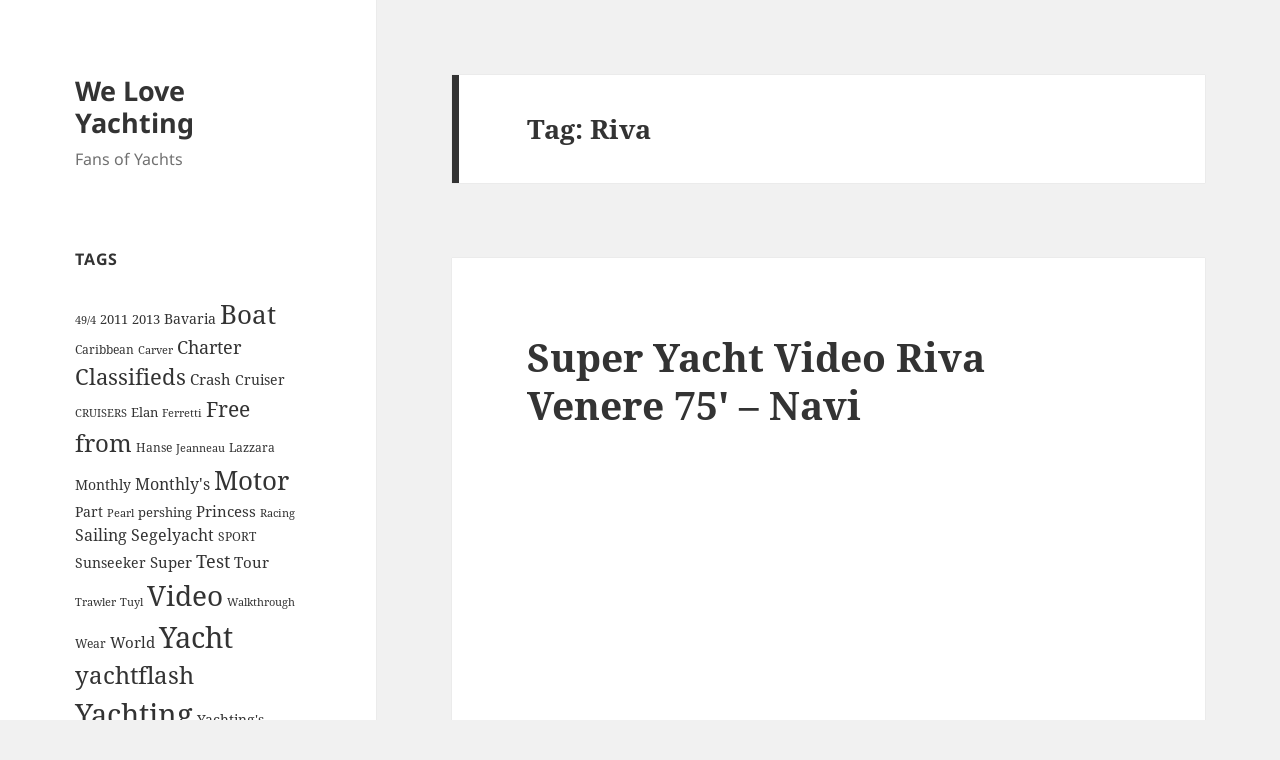

--- FILE ---
content_type: text/html; charset=UTF-8
request_url: https://www.weloveyachting.com/tag/riva/
body_size: 8078
content:
<!DOCTYPE html>
<html lang="en-US" class="no-js">
<head>
	<meta charset="UTF-8">
	<meta name="viewport" content="width=device-width, initial-scale=1.0">
	<link rel="profile" href="https://gmpg.org/xfn/11">
	<link rel="pingback" href="https://www.weloveyachting.com/xmlrpc.php">
	<script>
(function(html){html.className = html.className.replace(/\bno-js\b/,'js')})(document.documentElement);
//# sourceURL=twentyfifteen_javascript_detection
</script>
<title>Riva &#8211; We Love Yachting</title>
<meta name='robots' content='max-image-preview:large' />
<link rel="alternate" type="application/rss+xml" title="We Love Yachting &raquo; Feed" href="https://www.weloveyachting.com/feed/" />
<link rel="alternate" type="application/rss+xml" title="We Love Yachting &raquo; Comments Feed" href="https://www.weloveyachting.com/comments/feed/" />
<link rel="alternate" type="application/rss+xml" title="We Love Yachting &raquo; Riva Tag Feed" href="https://www.weloveyachting.com/tag/riva/feed/" />
<style id='wp-img-auto-sizes-contain-inline-css'>
img:is([sizes=auto i],[sizes^="auto," i]){contain-intrinsic-size:3000px 1500px}
/*# sourceURL=wp-img-auto-sizes-contain-inline-css */
</style>
<style id='wp-emoji-styles-inline-css'>

	img.wp-smiley, img.emoji {
		display: inline !important;
		border: none !important;
		box-shadow: none !important;
		height: 1em !important;
		width: 1em !important;
		margin: 0 0.07em !important;
		vertical-align: -0.1em !important;
		background: none !important;
		padding: 0 !important;
	}
/*# sourceURL=wp-emoji-styles-inline-css */
</style>
<style id='wp-block-library-inline-css'>
:root{--wp-block-synced-color:#7a00df;--wp-block-synced-color--rgb:122,0,223;--wp-bound-block-color:var(--wp-block-synced-color);--wp-editor-canvas-background:#ddd;--wp-admin-theme-color:#007cba;--wp-admin-theme-color--rgb:0,124,186;--wp-admin-theme-color-darker-10:#006ba1;--wp-admin-theme-color-darker-10--rgb:0,107,160.5;--wp-admin-theme-color-darker-20:#005a87;--wp-admin-theme-color-darker-20--rgb:0,90,135;--wp-admin-border-width-focus:2px}@media (min-resolution:192dpi){:root{--wp-admin-border-width-focus:1.5px}}.wp-element-button{cursor:pointer}:root .has-very-light-gray-background-color{background-color:#eee}:root .has-very-dark-gray-background-color{background-color:#313131}:root .has-very-light-gray-color{color:#eee}:root .has-very-dark-gray-color{color:#313131}:root .has-vivid-green-cyan-to-vivid-cyan-blue-gradient-background{background:linear-gradient(135deg,#00d084,#0693e3)}:root .has-purple-crush-gradient-background{background:linear-gradient(135deg,#34e2e4,#4721fb 50%,#ab1dfe)}:root .has-hazy-dawn-gradient-background{background:linear-gradient(135deg,#faaca8,#dad0ec)}:root .has-subdued-olive-gradient-background{background:linear-gradient(135deg,#fafae1,#67a671)}:root .has-atomic-cream-gradient-background{background:linear-gradient(135deg,#fdd79a,#004a59)}:root .has-nightshade-gradient-background{background:linear-gradient(135deg,#330968,#31cdcf)}:root .has-midnight-gradient-background{background:linear-gradient(135deg,#020381,#2874fc)}:root{--wp--preset--font-size--normal:16px;--wp--preset--font-size--huge:42px}.has-regular-font-size{font-size:1em}.has-larger-font-size{font-size:2.625em}.has-normal-font-size{font-size:var(--wp--preset--font-size--normal)}.has-huge-font-size{font-size:var(--wp--preset--font-size--huge)}.has-text-align-center{text-align:center}.has-text-align-left{text-align:left}.has-text-align-right{text-align:right}.has-fit-text{white-space:nowrap!important}#end-resizable-editor-section{display:none}.aligncenter{clear:both}.items-justified-left{justify-content:flex-start}.items-justified-center{justify-content:center}.items-justified-right{justify-content:flex-end}.items-justified-space-between{justify-content:space-between}.screen-reader-text{border:0;clip-path:inset(50%);height:1px;margin:-1px;overflow:hidden;padding:0;position:absolute;width:1px;word-wrap:normal!important}.screen-reader-text:focus{background-color:#ddd;clip-path:none;color:#444;display:block;font-size:1em;height:auto;left:5px;line-height:normal;padding:15px 23px 14px;text-decoration:none;top:5px;width:auto;z-index:100000}html :where(.has-border-color){border-style:solid}html :where([style*=border-top-color]){border-top-style:solid}html :where([style*=border-right-color]){border-right-style:solid}html :where([style*=border-bottom-color]){border-bottom-style:solid}html :where([style*=border-left-color]){border-left-style:solid}html :where([style*=border-width]){border-style:solid}html :where([style*=border-top-width]){border-top-style:solid}html :where([style*=border-right-width]){border-right-style:solid}html :where([style*=border-bottom-width]){border-bottom-style:solid}html :where([style*=border-left-width]){border-left-style:solid}html :where(img[class*=wp-image-]){height:auto;max-width:100%}:where(figure){margin:0 0 1em}html :where(.is-position-sticky){--wp-admin--admin-bar--position-offset:var(--wp-admin--admin-bar--height,0px)}@media screen and (max-width:600px){html :where(.is-position-sticky){--wp-admin--admin-bar--position-offset:0px}}

/*# sourceURL=wp-block-library-inline-css */
</style><style id='global-styles-inline-css'>
:root{--wp--preset--aspect-ratio--square: 1;--wp--preset--aspect-ratio--4-3: 4/3;--wp--preset--aspect-ratio--3-4: 3/4;--wp--preset--aspect-ratio--3-2: 3/2;--wp--preset--aspect-ratio--2-3: 2/3;--wp--preset--aspect-ratio--16-9: 16/9;--wp--preset--aspect-ratio--9-16: 9/16;--wp--preset--color--black: #000000;--wp--preset--color--cyan-bluish-gray: #abb8c3;--wp--preset--color--white: #fff;--wp--preset--color--pale-pink: #f78da7;--wp--preset--color--vivid-red: #cf2e2e;--wp--preset--color--luminous-vivid-orange: #ff6900;--wp--preset--color--luminous-vivid-amber: #fcb900;--wp--preset--color--light-green-cyan: #7bdcb5;--wp--preset--color--vivid-green-cyan: #00d084;--wp--preset--color--pale-cyan-blue: #8ed1fc;--wp--preset--color--vivid-cyan-blue: #0693e3;--wp--preset--color--vivid-purple: #9b51e0;--wp--preset--color--dark-gray: #111;--wp--preset--color--light-gray: #f1f1f1;--wp--preset--color--yellow: #f4ca16;--wp--preset--color--dark-brown: #352712;--wp--preset--color--medium-pink: #e53b51;--wp--preset--color--light-pink: #ffe5d1;--wp--preset--color--dark-purple: #2e2256;--wp--preset--color--purple: #674970;--wp--preset--color--blue-gray: #22313f;--wp--preset--color--bright-blue: #55c3dc;--wp--preset--color--light-blue: #e9f2f9;--wp--preset--gradient--vivid-cyan-blue-to-vivid-purple: linear-gradient(135deg,rgb(6,147,227) 0%,rgb(155,81,224) 100%);--wp--preset--gradient--light-green-cyan-to-vivid-green-cyan: linear-gradient(135deg,rgb(122,220,180) 0%,rgb(0,208,130) 100%);--wp--preset--gradient--luminous-vivid-amber-to-luminous-vivid-orange: linear-gradient(135deg,rgb(252,185,0) 0%,rgb(255,105,0) 100%);--wp--preset--gradient--luminous-vivid-orange-to-vivid-red: linear-gradient(135deg,rgb(255,105,0) 0%,rgb(207,46,46) 100%);--wp--preset--gradient--very-light-gray-to-cyan-bluish-gray: linear-gradient(135deg,rgb(238,238,238) 0%,rgb(169,184,195) 100%);--wp--preset--gradient--cool-to-warm-spectrum: linear-gradient(135deg,rgb(74,234,220) 0%,rgb(151,120,209) 20%,rgb(207,42,186) 40%,rgb(238,44,130) 60%,rgb(251,105,98) 80%,rgb(254,248,76) 100%);--wp--preset--gradient--blush-light-purple: linear-gradient(135deg,rgb(255,206,236) 0%,rgb(152,150,240) 100%);--wp--preset--gradient--blush-bordeaux: linear-gradient(135deg,rgb(254,205,165) 0%,rgb(254,45,45) 50%,rgb(107,0,62) 100%);--wp--preset--gradient--luminous-dusk: linear-gradient(135deg,rgb(255,203,112) 0%,rgb(199,81,192) 50%,rgb(65,88,208) 100%);--wp--preset--gradient--pale-ocean: linear-gradient(135deg,rgb(255,245,203) 0%,rgb(182,227,212) 50%,rgb(51,167,181) 100%);--wp--preset--gradient--electric-grass: linear-gradient(135deg,rgb(202,248,128) 0%,rgb(113,206,126) 100%);--wp--preset--gradient--midnight: linear-gradient(135deg,rgb(2,3,129) 0%,rgb(40,116,252) 100%);--wp--preset--gradient--dark-gray-gradient-gradient: linear-gradient(90deg, rgba(17,17,17,1) 0%, rgba(42,42,42,1) 100%);--wp--preset--gradient--light-gray-gradient: linear-gradient(90deg, rgba(241,241,241,1) 0%, rgba(215,215,215,1) 100%);--wp--preset--gradient--white-gradient: linear-gradient(90deg, rgba(255,255,255,1) 0%, rgba(230,230,230,1) 100%);--wp--preset--gradient--yellow-gradient: linear-gradient(90deg, rgba(244,202,22,1) 0%, rgba(205,168,10,1) 100%);--wp--preset--gradient--dark-brown-gradient: linear-gradient(90deg, rgba(53,39,18,1) 0%, rgba(91,67,31,1) 100%);--wp--preset--gradient--medium-pink-gradient: linear-gradient(90deg, rgba(229,59,81,1) 0%, rgba(209,28,51,1) 100%);--wp--preset--gradient--light-pink-gradient: linear-gradient(90deg, rgba(255,229,209,1) 0%, rgba(255,200,158,1) 100%);--wp--preset--gradient--dark-purple-gradient: linear-gradient(90deg, rgba(46,34,86,1) 0%, rgba(66,48,123,1) 100%);--wp--preset--gradient--purple-gradient: linear-gradient(90deg, rgba(103,73,112,1) 0%, rgba(131,93,143,1) 100%);--wp--preset--gradient--blue-gray-gradient: linear-gradient(90deg, rgba(34,49,63,1) 0%, rgba(52,75,96,1) 100%);--wp--preset--gradient--bright-blue-gradient: linear-gradient(90deg, rgba(85,195,220,1) 0%, rgba(43,180,211,1) 100%);--wp--preset--gradient--light-blue-gradient: linear-gradient(90deg, rgba(233,242,249,1) 0%, rgba(193,218,238,1) 100%);--wp--preset--font-size--small: 13px;--wp--preset--font-size--medium: 20px;--wp--preset--font-size--large: 36px;--wp--preset--font-size--x-large: 42px;--wp--preset--spacing--20: 0.44rem;--wp--preset--spacing--30: 0.67rem;--wp--preset--spacing--40: 1rem;--wp--preset--spacing--50: 1.5rem;--wp--preset--spacing--60: 2.25rem;--wp--preset--spacing--70: 3.38rem;--wp--preset--spacing--80: 5.06rem;--wp--preset--shadow--natural: 6px 6px 9px rgba(0, 0, 0, 0.2);--wp--preset--shadow--deep: 12px 12px 50px rgba(0, 0, 0, 0.4);--wp--preset--shadow--sharp: 6px 6px 0px rgba(0, 0, 0, 0.2);--wp--preset--shadow--outlined: 6px 6px 0px -3px rgb(255, 255, 255), 6px 6px rgb(0, 0, 0);--wp--preset--shadow--crisp: 6px 6px 0px rgb(0, 0, 0);}:where(.is-layout-flex){gap: 0.5em;}:where(.is-layout-grid){gap: 0.5em;}body .is-layout-flex{display: flex;}.is-layout-flex{flex-wrap: wrap;align-items: center;}.is-layout-flex > :is(*, div){margin: 0;}body .is-layout-grid{display: grid;}.is-layout-grid > :is(*, div){margin: 0;}:where(.wp-block-columns.is-layout-flex){gap: 2em;}:where(.wp-block-columns.is-layout-grid){gap: 2em;}:where(.wp-block-post-template.is-layout-flex){gap: 1.25em;}:where(.wp-block-post-template.is-layout-grid){gap: 1.25em;}.has-black-color{color: var(--wp--preset--color--black) !important;}.has-cyan-bluish-gray-color{color: var(--wp--preset--color--cyan-bluish-gray) !important;}.has-white-color{color: var(--wp--preset--color--white) !important;}.has-pale-pink-color{color: var(--wp--preset--color--pale-pink) !important;}.has-vivid-red-color{color: var(--wp--preset--color--vivid-red) !important;}.has-luminous-vivid-orange-color{color: var(--wp--preset--color--luminous-vivid-orange) !important;}.has-luminous-vivid-amber-color{color: var(--wp--preset--color--luminous-vivid-amber) !important;}.has-light-green-cyan-color{color: var(--wp--preset--color--light-green-cyan) !important;}.has-vivid-green-cyan-color{color: var(--wp--preset--color--vivid-green-cyan) !important;}.has-pale-cyan-blue-color{color: var(--wp--preset--color--pale-cyan-blue) !important;}.has-vivid-cyan-blue-color{color: var(--wp--preset--color--vivid-cyan-blue) !important;}.has-vivid-purple-color{color: var(--wp--preset--color--vivid-purple) !important;}.has-black-background-color{background-color: var(--wp--preset--color--black) !important;}.has-cyan-bluish-gray-background-color{background-color: var(--wp--preset--color--cyan-bluish-gray) !important;}.has-white-background-color{background-color: var(--wp--preset--color--white) !important;}.has-pale-pink-background-color{background-color: var(--wp--preset--color--pale-pink) !important;}.has-vivid-red-background-color{background-color: var(--wp--preset--color--vivid-red) !important;}.has-luminous-vivid-orange-background-color{background-color: var(--wp--preset--color--luminous-vivid-orange) !important;}.has-luminous-vivid-amber-background-color{background-color: var(--wp--preset--color--luminous-vivid-amber) !important;}.has-light-green-cyan-background-color{background-color: var(--wp--preset--color--light-green-cyan) !important;}.has-vivid-green-cyan-background-color{background-color: var(--wp--preset--color--vivid-green-cyan) !important;}.has-pale-cyan-blue-background-color{background-color: var(--wp--preset--color--pale-cyan-blue) !important;}.has-vivid-cyan-blue-background-color{background-color: var(--wp--preset--color--vivid-cyan-blue) !important;}.has-vivid-purple-background-color{background-color: var(--wp--preset--color--vivid-purple) !important;}.has-black-border-color{border-color: var(--wp--preset--color--black) !important;}.has-cyan-bluish-gray-border-color{border-color: var(--wp--preset--color--cyan-bluish-gray) !important;}.has-white-border-color{border-color: var(--wp--preset--color--white) !important;}.has-pale-pink-border-color{border-color: var(--wp--preset--color--pale-pink) !important;}.has-vivid-red-border-color{border-color: var(--wp--preset--color--vivid-red) !important;}.has-luminous-vivid-orange-border-color{border-color: var(--wp--preset--color--luminous-vivid-orange) !important;}.has-luminous-vivid-amber-border-color{border-color: var(--wp--preset--color--luminous-vivid-amber) !important;}.has-light-green-cyan-border-color{border-color: var(--wp--preset--color--light-green-cyan) !important;}.has-vivid-green-cyan-border-color{border-color: var(--wp--preset--color--vivid-green-cyan) !important;}.has-pale-cyan-blue-border-color{border-color: var(--wp--preset--color--pale-cyan-blue) !important;}.has-vivid-cyan-blue-border-color{border-color: var(--wp--preset--color--vivid-cyan-blue) !important;}.has-vivid-purple-border-color{border-color: var(--wp--preset--color--vivid-purple) !important;}.has-vivid-cyan-blue-to-vivid-purple-gradient-background{background: var(--wp--preset--gradient--vivid-cyan-blue-to-vivid-purple) !important;}.has-light-green-cyan-to-vivid-green-cyan-gradient-background{background: var(--wp--preset--gradient--light-green-cyan-to-vivid-green-cyan) !important;}.has-luminous-vivid-amber-to-luminous-vivid-orange-gradient-background{background: var(--wp--preset--gradient--luminous-vivid-amber-to-luminous-vivid-orange) !important;}.has-luminous-vivid-orange-to-vivid-red-gradient-background{background: var(--wp--preset--gradient--luminous-vivid-orange-to-vivid-red) !important;}.has-very-light-gray-to-cyan-bluish-gray-gradient-background{background: var(--wp--preset--gradient--very-light-gray-to-cyan-bluish-gray) !important;}.has-cool-to-warm-spectrum-gradient-background{background: var(--wp--preset--gradient--cool-to-warm-spectrum) !important;}.has-blush-light-purple-gradient-background{background: var(--wp--preset--gradient--blush-light-purple) !important;}.has-blush-bordeaux-gradient-background{background: var(--wp--preset--gradient--blush-bordeaux) !important;}.has-luminous-dusk-gradient-background{background: var(--wp--preset--gradient--luminous-dusk) !important;}.has-pale-ocean-gradient-background{background: var(--wp--preset--gradient--pale-ocean) !important;}.has-electric-grass-gradient-background{background: var(--wp--preset--gradient--electric-grass) !important;}.has-midnight-gradient-background{background: var(--wp--preset--gradient--midnight) !important;}.has-small-font-size{font-size: var(--wp--preset--font-size--small) !important;}.has-medium-font-size{font-size: var(--wp--preset--font-size--medium) !important;}.has-large-font-size{font-size: var(--wp--preset--font-size--large) !important;}.has-x-large-font-size{font-size: var(--wp--preset--font-size--x-large) !important;}
/*# sourceURL=global-styles-inline-css */
</style>

<style id='classic-theme-styles-inline-css'>
/*! This file is auto-generated */
.wp-block-button__link{color:#fff;background-color:#32373c;border-radius:9999px;box-shadow:none;text-decoration:none;padding:calc(.667em + 2px) calc(1.333em + 2px);font-size:1.125em}.wp-block-file__button{background:#32373c;color:#fff;text-decoration:none}
/*# sourceURL=/wp-includes/css/classic-themes.min.css */
</style>
<link rel='stylesheet' id='twentyfifteen-fonts-css' href='https://www.weloveyachting.com/wp-content/themes/twentyfifteen/assets/fonts/noto-sans-plus-noto-serif-plus-inconsolata.css?ver=20230328' media='all' />
<link rel='stylesheet' id='genericons-css' href='https://www.weloveyachting.com/wp-content/themes/twentyfifteen/genericons/genericons.css?ver=20251101' media='all' />
<link rel='stylesheet' id='twentyfifteen-style-css' href='https://www.weloveyachting.com/wp-content/themes/twentyfifteen/style.css?ver=20251202' media='all' />
<link rel='stylesheet' id='twentyfifteen-block-style-css' href='https://www.weloveyachting.com/wp-content/themes/twentyfifteen/css/blocks.css?ver=20240715' media='all' />
<script src="https://www.weloveyachting.com/wp-includes/js/jquery/jquery.min.js?ver=3.7.1" id="jquery-core-js"></script>
<script src="https://www.weloveyachting.com/wp-includes/js/jquery/jquery-migrate.min.js?ver=3.4.1" id="jquery-migrate-js"></script>
<script id="twentyfifteen-script-js-extra">
var screenReaderText = {"expand":"\u003Cspan class=\"screen-reader-text\"\u003Eexpand child menu\u003C/span\u003E","collapse":"\u003Cspan class=\"screen-reader-text\"\u003Ecollapse child menu\u003C/span\u003E"};
//# sourceURL=twentyfifteen-script-js-extra
</script>
<script src="https://www.weloveyachting.com/wp-content/themes/twentyfifteen/js/functions.js?ver=20250729" id="twentyfifteen-script-js" defer data-wp-strategy="defer"></script>
<link rel="https://api.w.org/" href="https://www.weloveyachting.com/wp-json/" /><link rel="alternate" title="JSON" type="application/json" href="https://www.weloveyachting.com/wp-json/wp/v2/tags/12" /><link rel="EditURI" type="application/rsd+xml" title="RSD" href="https://www.weloveyachting.com/xmlrpc.php?rsd" />
<meta name="generator" content="WordPress 6.9" />
</head>

<body class="archive tag tag-riva tag-12 wp-embed-responsive wp-theme-twentyfifteen">
<div id="page" class="hfeed site">
	<a class="skip-link screen-reader-text" href="#content">
		Skip to content	</a>

	<div id="sidebar" class="sidebar">
		<header id="masthead" class="site-header">
			<div class="site-branding">
									<p class="site-title"><a href="https://www.weloveyachting.com/" rel="home" >We Love Yachting</a></p>
										<p class="site-description">Fans of Yachts</p>
				
				<button class="secondary-toggle">Menu and widgets</button>
			</div><!-- .site-branding -->
		</header><!-- .site-header -->

			<div id="secondary" class="secondary">

		
		
					<div id="widget-area" class="widget-area" role="complementary">
				<aside id="tag_cloud-3" class="widget widget_tag_cloud"><h2 class="widget-title">Tags</h2><nav aria-label="Tags"><div class="tagcloud"><ul class='wp-tag-cloud' role='list'>
	<li><a href="https://www.weloveyachting.com/tag/494/" class="tag-cloud-link tag-link-116 tag-link-position-1" style="font-size: 8pt;" aria-label="49/4 (3 items)">49/4</a></li>
	<li><a href="https://www.weloveyachting.com/tag/2011/" class="tag-cloud-link tag-link-46 tag-link-position-2" style="font-size: 9.75pt;" aria-label="2011 (5 items)">2011</a></li>
	<li><a href="https://www.weloveyachting.com/tag/2013/" class="tag-cloud-link tag-link-28 tag-link-position-3" style="font-size: 9.75pt;" aria-label="2013 (5 items)">2013</a></li>
	<li><a href="https://www.weloveyachting.com/tag/bavaria/" class="tag-cloud-link tag-link-39 tag-link-position-4" style="font-size: 10.430555555556pt;" aria-label="Bavaria (6 items)">Bavaria</a></li>
	<li><a href="https://www.weloveyachting.com/tag/boat/" class="tag-cloud-link tag-link-8 tag-link-position-5" style="font-size: 19.763888888889pt;" aria-label="Boat (63 items)">Boat</a></li>
	<li><a href="https://www.weloveyachting.com/tag/caribbean/" class="tag-cloud-link tag-link-41 tag-link-position-6" style="font-size: 8.9722222222222pt;" aria-label="Caribbean (4 items)">Caribbean</a></li>
	<li><a href="https://www.weloveyachting.com/tag/carver/" class="tag-cloud-link tag-link-155 tag-link-position-7" style="font-size: 8pt;" aria-label="Carver (3 items)">Carver</a></li>
	<li><a href="https://www.weloveyachting.com/tag/charter/" class="tag-cloud-link tag-link-115 tag-link-position-8" style="font-size: 13.638888888889pt;" aria-label="Charter (14 items)">Charter</a></li>
	<li><a href="https://www.weloveyachting.com/tag/classifieds/" class="tag-cloud-link tag-link-68 tag-link-position-9" style="font-size: 16.361111111111pt;" aria-label="Classifieds (28 items)">Classifieds</a></li>
	<li><a href="https://www.weloveyachting.com/tag/crash/" class="tag-cloud-link tag-link-6 tag-link-position-10" style="font-size: 10.916666666667pt;" aria-label="Crash (7 items)">Crash</a></li>
	<li><a href="https://www.weloveyachting.com/tag/cruiser/" class="tag-cloud-link tag-link-40 tag-link-position-11" style="font-size: 10.430555555556pt;" aria-label="Cruiser (6 items)">Cruiser</a></li>
	<li><a href="https://www.weloveyachting.com/tag/cruisers/" class="tag-cloud-link tag-link-163 tag-link-position-12" style="font-size: 8pt;" aria-label="CRUISERS (3 items)">CRUISERS</a></li>
	<li><a href="https://www.weloveyachting.com/tag/elan/" class="tag-cloud-link tag-link-23 tag-link-position-13" style="font-size: 9.75pt;" aria-label="Elan (5 items)">Elan</a></li>
	<li><a href="https://www.weloveyachting.com/tag/ferretti/" class="tag-cloud-link tag-link-53 tag-link-position-14" style="font-size: 8pt;" aria-label="Ferretti (3 items)">Ferretti</a></li>
	<li><a href="https://www.weloveyachting.com/tag/free/" class="tag-cloud-link tag-link-67 tag-link-position-15" style="font-size: 16.069444444444pt;" aria-label="Free (26 items)">Free</a></li>
	<li><a href="https://www.weloveyachting.com/tag/from/" class="tag-cloud-link tag-link-16 tag-link-position-16" style="font-size: 18.208333333333pt;" aria-label="from (44 items)">from</a></li>
	<li><a href="https://www.weloveyachting.com/tag/hanse/" class="tag-cloud-link tag-link-79 tag-link-position-17" style="font-size: 8.9722222222222pt;" aria-label="Hanse (4 items)">Hanse</a></li>
	<li><a href="https://www.weloveyachting.com/tag/jeanneau/" class="tag-cloud-link tag-link-55 tag-link-position-18" style="font-size: 8pt;" aria-label="Jeanneau (3 items)">Jeanneau</a></li>
	<li><a href="https://www.weloveyachting.com/tag/lazzara/" class="tag-cloud-link tag-link-99 tag-link-position-19" style="font-size: 8.9722222222222pt;" aria-label="Lazzara (4 items)">Lazzara</a></li>
	<li><a href="https://www.weloveyachting.com/tag/monthly/" class="tag-cloud-link tag-link-236 tag-link-position-20" style="font-size: 10.430555555556pt;" aria-label="Monthly (6 items)">Monthly</a></li>
	<li><a href="https://www.weloveyachting.com/tag/monthlys/" class="tag-cloud-link tag-link-5 tag-link-position-21" style="font-size: 12.277777777778pt;" aria-label="Monthly&#039;s (10 items)">Monthly&#039;s</a></li>
	<li><a href="https://www.weloveyachting.com/tag/motor/" class="tag-cloud-link tag-link-17 tag-link-position-22" style="font-size: 19.472222222222pt;" aria-label="Motor (59 items)">Motor</a></li>
	<li><a href="https://www.weloveyachting.com/tag/part/" class="tag-cloud-link tag-link-75 tag-link-position-23" style="font-size: 10.430555555556pt;" aria-label="Part (6 items)">Part</a></li>
	<li><a href="https://www.weloveyachting.com/tag/pearl/" class="tag-cloud-link tag-link-101 tag-link-position-24" style="font-size: 8pt;" aria-label="Pearl (3 items)">Pearl</a></li>
	<li><a href="https://www.weloveyachting.com/tag/pershing/" class="tag-cloud-link tag-link-159 tag-link-position-25" style="font-size: 9.75pt;" aria-label="pershing (5 items)">pershing</a></li>
	<li><a href="https://www.weloveyachting.com/tag/princess/" class="tag-cloud-link tag-link-49 tag-link-position-26" style="font-size: 10.916666666667pt;" aria-label="Princess (7 items)">Princess</a></li>
	<li><a href="https://www.weloveyachting.com/tag/racing/" class="tag-cloud-link tag-link-233 tag-link-position-27" style="font-size: 8pt;" aria-label="Racing (3 items)">Racing</a></li>
	<li><a href="https://www.weloveyachting.com/tag/sailing/" class="tag-cloud-link tag-link-21 tag-link-position-28" style="font-size: 12.277777777778pt;" aria-label="Sailing (10 items)">Sailing</a></li>
	<li><a href="https://www.weloveyachting.com/tag/segelyacht/" class="tag-cloud-link tag-link-114 tag-link-position-29" style="font-size: 12.277777777778pt;" aria-label="Segelyacht (10 items)">Segelyacht</a></li>
	<li><a href="https://www.weloveyachting.com/tag/sport/" class="tag-cloud-link tag-link-162 tag-link-position-30" style="font-size: 8.9722222222222pt;" aria-label="SPORT (4 items)">SPORT</a></li>
	<li><a href="https://www.weloveyachting.com/tag/sunseeker/" class="tag-cloud-link tag-link-81 tag-link-position-31" style="font-size: 10.430555555556pt;" aria-label="Sunseeker (6 items)">Sunseeker</a></li>
	<li><a href="https://www.weloveyachting.com/tag/super/" class="tag-cloud-link tag-link-10 tag-link-position-32" style="font-size: 10.916666666667pt;" aria-label="Super (7 items)">Super</a></li>
	<li><a href="https://www.weloveyachting.com/tag/test/" class="tag-cloud-link tag-link-7 tag-link-position-33" style="font-size: 13.833333333333pt;" aria-label="Test (15 items)">Test</a></li>
	<li><a href="https://www.weloveyachting.com/tag/tour/" class="tag-cloud-link tag-link-48 tag-link-position-34" style="font-size: 10.916666666667pt;" aria-label="Tour (7 items)">Tour</a></li>
	<li><a href="https://www.weloveyachting.com/tag/trawler/" class="tag-cloud-link tag-link-278 tag-link-position-35" style="font-size: 8pt;" aria-label="Trawler (3 items)">Trawler</a></li>
	<li><a href="https://www.weloveyachting.com/tag/tuyl/" class="tag-cloud-link tag-link-57 tag-link-position-36" style="font-size: 8pt;" aria-label="Tuyl (3 items)">Tuyl</a></li>
	<li><a href="https://www.weloveyachting.com/tag/video/" class="tag-cloud-link tag-link-11 tag-link-position-37" style="font-size: 21.222222222222pt;" aria-label="Video (90 items)">Video</a></li>
	<li><a href="https://www.weloveyachting.com/tag/walkthrough/" class="tag-cloud-link tag-link-56 tag-link-position-38" style="font-size: 8pt;" aria-label="Walkthrough (3 items)">Walkthrough</a></li>
	<li><a href="https://www.weloveyachting.com/tag/wear/" class="tag-cloud-link tag-link-120 tag-link-position-39" style="font-size: 8.9722222222222pt;" aria-label="Wear (4 items)">Wear</a></li>
	<li><a href="https://www.weloveyachting.com/tag/world/" class="tag-cloud-link tag-link-19 tag-link-position-40" style="font-size: 10.916666666667pt;" aria-label="World (7 items)">World</a></li>
	<li><a href="https://www.weloveyachting.com/tag/yacht/" class="tag-cloud-link tag-link-396 tag-link-position-41" style="font-size: 21.416666666667pt;" aria-label="Yacht (94 items)">Yacht</a></li>
	<li><a href="https://www.weloveyachting.com/tag/yachtflash/" class="tag-cloud-link tag-link-66 tag-link-position-42" style="font-size: 17.625pt;" aria-label="yachtflash (38 items)">yachtflash</a></li>
	<li><a href="https://www.weloveyachting.com/tag/yachting/" class="tag-cloud-link tag-link-4 tag-link-position-43" style="font-size: 22pt;" aria-label="Yachting (108 items)">Yachting</a></li>
	<li><a href="https://www.weloveyachting.com/tag/yachtings/" class="tag-cloud-link tag-link-90 tag-link-position-44" style="font-size: 10.430555555556pt;" aria-label="Yachting&#039;s (6 items)">Yachting&#039;s</a></li>
	<li><a href="https://www.weloveyachting.com/tag/yachts/" class="tag-cloud-link tag-link-32 tag-link-position-45" style="font-size: 12.277777777778pt;" aria-label="YACHTS (10 items)">YACHTS</a></li>
</ul>
</div>
</nav></aside><aside id="text-3" class="widget widget_text">			<div class="textwidget"></div>
		</aside>			</div><!-- .widget-area -->
		
	</div><!-- .secondary -->

	</div><!-- .sidebar -->

	<div id="content" class="site-content">

	<section id="primary" class="content-area">
		<main id="main" class="site-main">

		
			<header class="page-header">
				<h1 class="page-title">Tag: <span>Riva</span></h1>			</header><!-- .page-header -->

			
<article id="post-116" class="post-116 post type-post status-publish format-standard hentry category-yacht tag-navi tag-riva tag-super tag-venere tag-video tag-yacht">
	
	<header class="entry-header">
		<h2 class="entry-title"><a href="https://www.weloveyachting.com/super-yacht-video-riva-venere-75-navi/" rel="bookmark">Super Yacht Video Riva Venere 75&#8242; &#8211; Navi</a></h2>	</header><!-- .entry-header -->

	<div class="entry-content">
		<p><object width="425" height="355"><param name="movie" value="http://www.youtube.com/v/KneajekZjo4?fs=1"></param><param name="allowFullScreen" value="true"></param><embed src="http://www.youtube.com/v/KneajekZjo4?fs=1&#038;rel=0" type="application/x-shockwave-flash" width="425" height="355" allowfullscreen="true"></embed></object></p>
<p><strong>Video clip Score: 4 / five</strong></p>
	</div><!-- .entry-content -->

	
	<footer class="entry-footer">
		<span class="posted-on"><span class="screen-reader-text">Posted on </span><a href="https://www.weloveyachting.com/super-yacht-video-riva-venere-75-navi/" rel="bookmark"><time class="entry-date published updated" datetime="2013-08-12T17:11:06+00:00">August 12, 2013</time></a></span><span class="byline"><span class="screen-reader-text">Author </span><span class="author vcard"><a class="url fn n" href="https://www.weloveyachting.com/author/admin/">admin</a></span></span><span class="cat-links"><span class="screen-reader-text">Categories </span><a href="https://www.weloveyachting.com/category/yacht/" rel="category tag">Yacht</a></span><span class="tags-links"><span class="screen-reader-text">Tags </span><a href="https://www.weloveyachting.com/tag/navi/" rel="tag">Navi</a>, <a href="https://www.weloveyachting.com/tag/riva/" rel="tag">Riva</a>, <a href="https://www.weloveyachting.com/tag/super/" rel="tag">Super</a>, <a href="https://www.weloveyachting.com/tag/venere/" rel="tag">Venere</a>, <a href="https://www.weloveyachting.com/tag/video/" rel="tag">Video</a>, <a href="https://www.weloveyachting.com/tag/yacht/" rel="tag">Yacht</a></span><span class="comments-link"><a href="https://www.weloveyachting.com/super-yacht-video-riva-venere-75-navi/#comments">11 Comments<span class="screen-reader-text"> on Super Yacht Video Riva Venere 75&#8242; &#8211; Navi</span></a></span>			</footer><!-- .entry-footer -->

</article><!-- #post-116 -->

<article id="post-4" class="post-4 post type-post status-publish format-standard hentry category-yacht tag-riva tag-stingray tag-super tag-venere tag-video tag-yacht">
	
	<header class="entry-header">
		<h2 class="entry-title"><a href="https://www.weloveyachting.com/super-yacht-video-riva-venere-75-my-stingray-m/" rel="bookmark">Super Yacht Video Riva Venere 75 &#8220;MY &#8211; Stingray M&#8221;</a></h2>	</header><!-- .entry-header -->

	<div class="entry-content">
		<p><object width="425" height="355"><param name="movie" value="http://www.youtube.com/v/Lz6G0Dhep48?fs=1"></param><param name="allowFullScreen" value="true"></param><embed src="http://www.youtube.com/v/Lz6G0Dhep48?fs=1&#038;rel=0" type="application/x-shockwave-flash" width="425" height="355" allowfullscreen="true"></embed></object></p>
<p><strong>Video Rating: four / five</strong></p>
	</div><!-- .entry-content -->

	
	<footer class="entry-footer">
		<span class="posted-on"><span class="screen-reader-text">Posted on </span><a href="https://www.weloveyachting.com/super-yacht-video-riva-venere-75-my-stingray-m/" rel="bookmark"><time class="entry-date published updated" datetime="2012-08-23T00:41:52+00:00">August 23, 2012</time></a></span><span class="byline"><span class="screen-reader-text">Author </span><span class="author vcard"><a class="url fn n" href="https://www.weloveyachting.com/author/admin/">admin</a></span></span><span class="cat-links"><span class="screen-reader-text">Categories </span><a href="https://www.weloveyachting.com/category/yacht/" rel="category tag">Yacht</a></span><span class="tags-links"><span class="screen-reader-text">Tags </span><a href="https://www.weloveyachting.com/tag/riva/" rel="tag">Riva</a>, <a href="https://www.weloveyachting.com/tag/stingray/" rel="tag">Stingray</a>, <a href="https://www.weloveyachting.com/tag/super/" rel="tag">Super</a>, <a href="https://www.weloveyachting.com/tag/venere/" rel="tag">Venere</a>, <a href="https://www.weloveyachting.com/tag/video/" rel="tag">Video</a>, <a href="https://www.weloveyachting.com/tag/yacht/" rel="tag">Yacht</a></span><span class="comments-link"><a href="https://www.weloveyachting.com/super-yacht-video-riva-venere-75-my-stingray-m/#comments">13 Comments<span class="screen-reader-text"> on Super Yacht Video Riva Venere 75 &#8220;MY &#8211; Stingray M&#8221;</span></a></span>			</footer><!-- .entry-footer -->

</article><!-- #post-4 -->

		</main><!-- .site-main -->
	</section><!-- .content-area -->


	</div><!-- .site-content -->

	<footer id="colophon" class="site-footer">
		<div class="site-info">
									<a href="https://wordpress.org/" class="imprint">
				Proudly powered by WordPress			</a>
		</div><!-- .site-info -->
	</footer><!-- .site-footer -->

</div><!-- .site -->

<script type="speculationrules">
{"prefetch":[{"source":"document","where":{"and":[{"href_matches":"/*"},{"not":{"href_matches":["/wp-*.php","/wp-admin/*","/wp-content/uploads/*","/wp-content/*","/wp-content/plugins/*","/wp-content/themes/twentyfifteen/*","/*\\?(.+)"]}},{"not":{"selector_matches":"a[rel~=\"nofollow\"]"}},{"not":{"selector_matches":".no-prefetch, .no-prefetch a"}}]},"eagerness":"conservative"}]}
</script>
<script id="wp-emoji-settings" type="application/json">
{"baseUrl":"https://s.w.org/images/core/emoji/17.0.2/72x72/","ext":".png","svgUrl":"https://s.w.org/images/core/emoji/17.0.2/svg/","svgExt":".svg","source":{"concatemoji":"https://www.weloveyachting.com/wp-includes/js/wp-emoji-release.min.js?ver=6.9"}}
</script>
<script type="module">
/*! This file is auto-generated */
const a=JSON.parse(document.getElementById("wp-emoji-settings").textContent),o=(window._wpemojiSettings=a,"wpEmojiSettingsSupports"),s=["flag","emoji"];function i(e){try{var t={supportTests:e,timestamp:(new Date).valueOf()};sessionStorage.setItem(o,JSON.stringify(t))}catch(e){}}function c(e,t,n){e.clearRect(0,0,e.canvas.width,e.canvas.height),e.fillText(t,0,0);t=new Uint32Array(e.getImageData(0,0,e.canvas.width,e.canvas.height).data);e.clearRect(0,0,e.canvas.width,e.canvas.height),e.fillText(n,0,0);const a=new Uint32Array(e.getImageData(0,0,e.canvas.width,e.canvas.height).data);return t.every((e,t)=>e===a[t])}function p(e,t){e.clearRect(0,0,e.canvas.width,e.canvas.height),e.fillText(t,0,0);var n=e.getImageData(16,16,1,1);for(let e=0;e<n.data.length;e++)if(0!==n.data[e])return!1;return!0}function u(e,t,n,a){switch(t){case"flag":return n(e,"\ud83c\udff3\ufe0f\u200d\u26a7\ufe0f","\ud83c\udff3\ufe0f\u200b\u26a7\ufe0f")?!1:!n(e,"\ud83c\udde8\ud83c\uddf6","\ud83c\udde8\u200b\ud83c\uddf6")&&!n(e,"\ud83c\udff4\udb40\udc67\udb40\udc62\udb40\udc65\udb40\udc6e\udb40\udc67\udb40\udc7f","\ud83c\udff4\u200b\udb40\udc67\u200b\udb40\udc62\u200b\udb40\udc65\u200b\udb40\udc6e\u200b\udb40\udc67\u200b\udb40\udc7f");case"emoji":return!a(e,"\ud83e\u1fac8")}return!1}function f(e,t,n,a){let r;const o=(r="undefined"!=typeof WorkerGlobalScope&&self instanceof WorkerGlobalScope?new OffscreenCanvas(300,150):document.createElement("canvas")).getContext("2d",{willReadFrequently:!0}),s=(o.textBaseline="top",o.font="600 32px Arial",{});return e.forEach(e=>{s[e]=t(o,e,n,a)}),s}function r(e){var t=document.createElement("script");t.src=e,t.defer=!0,document.head.appendChild(t)}a.supports={everything:!0,everythingExceptFlag:!0},new Promise(t=>{let n=function(){try{var e=JSON.parse(sessionStorage.getItem(o));if("object"==typeof e&&"number"==typeof e.timestamp&&(new Date).valueOf()<e.timestamp+604800&&"object"==typeof e.supportTests)return e.supportTests}catch(e){}return null}();if(!n){if("undefined"!=typeof Worker&&"undefined"!=typeof OffscreenCanvas&&"undefined"!=typeof URL&&URL.createObjectURL&&"undefined"!=typeof Blob)try{var e="postMessage("+f.toString()+"("+[JSON.stringify(s),u.toString(),c.toString(),p.toString()].join(",")+"));",a=new Blob([e],{type:"text/javascript"});const r=new Worker(URL.createObjectURL(a),{name:"wpTestEmojiSupports"});return void(r.onmessage=e=>{i(n=e.data),r.terminate(),t(n)})}catch(e){}i(n=f(s,u,c,p))}t(n)}).then(e=>{for(const n in e)a.supports[n]=e[n],a.supports.everything=a.supports.everything&&a.supports[n],"flag"!==n&&(a.supports.everythingExceptFlag=a.supports.everythingExceptFlag&&a.supports[n]);var t;a.supports.everythingExceptFlag=a.supports.everythingExceptFlag&&!a.supports.flag,a.supports.everything||((t=a.source||{}).concatemoji?r(t.concatemoji):t.wpemoji&&t.twemoji&&(r(t.twemoji),r(t.wpemoji)))});
//# sourceURL=https://www.weloveyachting.com/wp-includes/js/wp-emoji-loader.min.js
</script>

</body>
</html>
